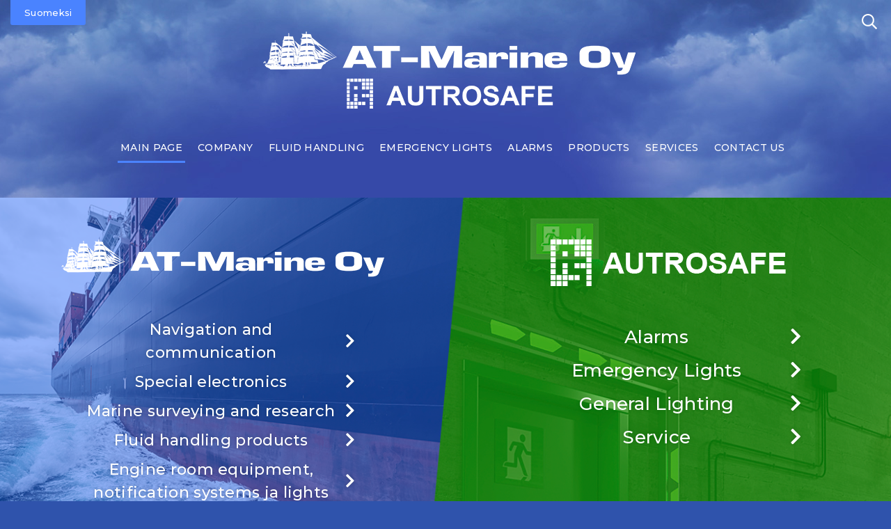

--- FILE ---
content_type: text/html; charset=UTF-8
request_url: https://www.atmarine.fi/en/
body_size: 8140
content:
<!DOCTYPE html>
<!--[if IE 7]>
<html class="ie ie7" lang="en-US">
<![endif]-->
<!--[if IE 8]>
<html class="ie ie8" lang="en-US">
<![endif]-->
<!--[if !(IE 7) | !(IE 8)  ]><!-->
<html lang="en-US">
<!--<![endif]-->
<head>


	<meta charset="UTF-8">
	<meta name="viewport" content="width=device-width">
	<title>AT-Marine Oy, Autrosafe</title>

	<!--- FACEBOOK -->
	<meta property="og:title" content="AT-Marine Oy, Autrosafe">
	<meta property="og:locale" content="fi_FI">
	<meta property="og:url" content="http://www.atmarine.fi/en/">
	<meta property="og:description" content="">
	<!-- ADD FEATURED IMAGE HERE -->
		<meta property="og:image" content="https://www.atmarine.fi/wp-content/themes/atmarine_2019/img/facebook_share.jpg">

	<link rel="shortcut icon" href="https://www.atmarine.fi/wp-content/themes/atmarine_2019/img/favicon.ico" />

	<link rel="apple-touch-icon" sizes="180x180" href="https://www.atmarine.fi/wp-content/themes/atmarine_2019/img/apple-touch-icon.png">
	<link rel="icon" type="image/png" sizes="32x32" href="https://www.atmarine.fi/wp-content/themes/atmarine_2019/img/favicon-32x32.png">
	<link rel="icon" type="image/png" sizes="16x16" href="https://www.atmarine.fi/wp-content/themes/atmarine_2019/img/favicon-16x16.png">
	<link rel="manifest" href="https://www.atmarine.fi/wp-content/themes/atmarine_2019/img/site.webmanifest">
	<link rel="mask-icon" href="https://www.atmarine.fi/wp-content/themes/atmarine_2019/img/safari-pinned-tab.svg" color="#5bbad5">
	<meta name="msapplication-TileColor" content="#da532c">
	<meta name="theme-color" content="#ffffff">

	<!-- STYLES -->
	<link rel="stylesheet" href="https://cdnjs.cloudflare.com/ajax/libs/normalize/8.0.1/normalize.css" integrity="sha256-WAgYcAck1C1/zEl5sBl5cfyhxtLgKGdpI3oKyJffVRI=" crossorigin="anonymous" />
	<link href="https://fonts.googleapis.com/css?family=Roboto:400,500,700" rel="stylesheet">
	<link href="https://fonts.googleapis.com/css?family=Montserrat:500,600,700" rel="stylesheet">
	<link href="https://fonts.googleapis.com/css?family=Roboto+Condensed:400,700" rel="stylesheet">

	<link rel="stylesheet" href="https://cdnjs.cloudflare.com/ajax/libs/foundation/6.5.1/css/foundation.min.css" integrity="sha256-1mcRjtAxlSjp6XJBgrBeeCORfBp/ppyX4tsvpQVCcpA=" crossorigin="anonymous" />

	<link rel="stylesheet" href="https://www.atmarine.fi/wp-content/themes/atmarine_2019/css/main.css?v=4" type='text/css' media='all'/>
	<link rel="stylesheet" href="https://www.atmarine.fi/wp-content/themes/atmarine_2019/css/footer.css?v=1" type='text/css' media='all'/>
	<link rel="stylesheet" href="https://www.atmarine.fi/wp-content/themes/atmarine_2019/css/navi.css?v=2" type='text/css' media='all'/>
	<link rel="stylesheet" href="https://www.atmarine.fi/wp-content/themes/atmarine_2019/css/search.css?v=1" type='text/css' media='all'/>
	<link rel="stylesheet" href="https://www.atmarine.fi/wp-content/themes/atmarine_2019/css/category.css?v=1" type='text/css' media='all'/>
	<link rel="stylesheet" href="https://www.atmarine.fi/wp-content/themes/atmarine_2019/css/product_boxes.css?v=1" type='text/css' media='all'/>
	<link rel="stylesheet" href="https://www.atmarine.fi/wp-content/themes/atmarine_2019/css/frontpage.css?v=1" type='text/css' media='all'/>
	<link rel="stylesheet" href="https://www.atmarine.fi/wp-content/themes/atmarine_2019/css/news.css?v=1" type='text/css' media='all'/>


	<!-- SCRIPTS -->
	<!-- <script src="https://cdnjs.cloudflare.com/ajax/libs/foundation/6.5.1/js/foundation.min.js" integrity="sha256-WUKHnLrIrx8dew//IpSEmPN/NT3DGAEmIePQYIEJLLs=" crossorigin="anonymous"></script> -->
	<script src="https://cdnjs.cloudflare.com/ajax/libs/gsap/2.0.2/TweenMax.min.js"></script>
	<link rel="stylesheet" href="https://use.fontawesome.com/releases/v5.6.3/css/all.css" integrity="sha384-UHRtZLI+pbxtHCWp1t77Bi1L4ZtiqrqD80Kn4Z8NTSRyMA2Fd33n5dQ8lWUE00s/" crossorigin="anonymous">

	<script defer src="https://www.atmarine.fi/wp-content/themes/atmarine_2019/js/vendor/lazyload.min.js"></script>
	<script defer src="https://www.atmarine.fi/wp-content/themes/atmarine_2019/js/vendor/fontawesome.min.js"></script>
	<script defer src="https://www.atmarine.fi/wp-content/themes/atmarine_2019/js/vendor/fa-regular.min.js"></script>
	<script defer src="https://www.atmarine.fi/wp-content/themes/atmarine_2019/js/main.js?v=2"></script>

	<script>
		var main_cat = "autrosafe";
	</script>
	<!-- SANOMA AD CAMPAIGN -->
	<!-- <script type="text/javascript" src="https://cts.sanoma.fi/service/js/routa-fi/atmarineoy/"></script> -->

	<!--[if lt IE 9]>
	<script src="https://www.atmarine.fi/wp-content/themes/atmarine_2019/js/html5.js"></script>
	<![endif]-->

	<!-- Global site tag (gtag.js) - Google Analytics -->
	<!-- <script async src="https://www.googletagmanager.com/gtag/js?id=UA-16992093-1"></script>
	<script>
	  window.dataLayer = window.dataLayer || [];
	  function gtag(){dataLayer.push(arguments);}
	  gtag('js', new Date());

	  gtag('config', 'UA-16992093-1');
	</script> -->

	<!-- Google Tag Manager -->
<!-- <script>(function(w,d,s,l,i){w[l]=w[l]||[];w[l].push({'gtm.start':
new Date().getTime(),event:'gtm.js'});var f=d.getElementsByTagName(s)[0],
j=d.createElement(s),dl=l!='dataLayer'?'&l='+l:'';j.async=true;j.src=
'https://www.googletagmanager.com/gtm.js?id='+i+dl;f.parentNode.insertBefore(j,f);
})(window,document,'script','dataLayer','GTM-PCVNJ2P');</script> -->
<!-- End Google Tag Manager -->
<!-- Siirretty Cookie complianceen -->

	<meta name='robots' content='max-image-preview:large' />
<link rel='dns-prefetch' href='//cdnjs.cloudflare.com' />
<link rel='dns-prefetch' href='//s.w.org' />
<link rel="alternate" type="application/rss+xml" title="AT-Marine Oy, Autrosafe &raquo; Welcome Comments Feed" href="https://www.atmarine.fi/en/home/feed/" />
<script type="text/javascript">
window._wpemojiSettings = {"baseUrl":"https:\/\/s.w.org\/images\/core\/emoji\/13.1.0\/72x72\/","ext":".png","svgUrl":"https:\/\/s.w.org\/images\/core\/emoji\/13.1.0\/svg\/","svgExt":".svg","source":{"concatemoji":"https:\/\/www.atmarine.fi\/wp-includes\/js\/wp-emoji-release.min.js?ver=5.9.12"}};
/*! This file is auto-generated */
!function(e,a,t){var n,r,o,i=a.createElement("canvas"),p=i.getContext&&i.getContext("2d");function s(e,t){var a=String.fromCharCode;p.clearRect(0,0,i.width,i.height),p.fillText(a.apply(this,e),0,0);e=i.toDataURL();return p.clearRect(0,0,i.width,i.height),p.fillText(a.apply(this,t),0,0),e===i.toDataURL()}function c(e){var t=a.createElement("script");t.src=e,t.defer=t.type="text/javascript",a.getElementsByTagName("head")[0].appendChild(t)}for(o=Array("flag","emoji"),t.supports={everything:!0,everythingExceptFlag:!0},r=0;r<o.length;r++)t.supports[o[r]]=function(e){if(!p||!p.fillText)return!1;switch(p.textBaseline="top",p.font="600 32px Arial",e){case"flag":return s([127987,65039,8205,9895,65039],[127987,65039,8203,9895,65039])?!1:!s([55356,56826,55356,56819],[55356,56826,8203,55356,56819])&&!s([55356,57332,56128,56423,56128,56418,56128,56421,56128,56430,56128,56423,56128,56447],[55356,57332,8203,56128,56423,8203,56128,56418,8203,56128,56421,8203,56128,56430,8203,56128,56423,8203,56128,56447]);case"emoji":return!s([10084,65039,8205,55357,56613],[10084,65039,8203,55357,56613])}return!1}(o[r]),t.supports.everything=t.supports.everything&&t.supports[o[r]],"flag"!==o[r]&&(t.supports.everythingExceptFlag=t.supports.everythingExceptFlag&&t.supports[o[r]]);t.supports.everythingExceptFlag=t.supports.everythingExceptFlag&&!t.supports.flag,t.DOMReady=!1,t.readyCallback=function(){t.DOMReady=!0},t.supports.everything||(n=function(){t.readyCallback()},a.addEventListener?(a.addEventListener("DOMContentLoaded",n,!1),e.addEventListener("load",n,!1)):(e.attachEvent("onload",n),a.attachEvent("onreadystatechange",function(){"complete"===a.readyState&&t.readyCallback()})),(n=t.source||{}).concatemoji?c(n.concatemoji):n.wpemoji&&n.twemoji&&(c(n.twemoji),c(n.wpemoji)))}(window,document,window._wpemojiSettings);
</script>
<style type="text/css">
img.wp-smiley,
img.emoji {
	display: inline !important;
	border: none !important;
	box-shadow: none !important;
	height: 1em !important;
	width: 1em !important;
	margin: 0 0.07em !important;
	vertical-align: -0.1em !important;
	background: none !important;
	padding: 0 !important;
}
</style>
	<link rel='stylesheet' id='wp-block-library-css'  href='https://www.atmarine.fi/wp-includes/css/dist/block-library/style.min.css?ver=5.9.12' type='text/css' media='all' />
<style id='global-styles-inline-css' type='text/css'>
body{--wp--preset--color--black: #000000;--wp--preset--color--cyan-bluish-gray: #abb8c3;--wp--preset--color--white: #ffffff;--wp--preset--color--pale-pink: #f78da7;--wp--preset--color--vivid-red: #cf2e2e;--wp--preset--color--luminous-vivid-orange: #ff6900;--wp--preset--color--luminous-vivid-amber: #fcb900;--wp--preset--color--light-green-cyan: #7bdcb5;--wp--preset--color--vivid-green-cyan: #00d084;--wp--preset--color--pale-cyan-blue: #8ed1fc;--wp--preset--color--vivid-cyan-blue: #0693e3;--wp--preset--color--vivid-purple: #9b51e0;--wp--preset--gradient--vivid-cyan-blue-to-vivid-purple: linear-gradient(135deg,rgba(6,147,227,1) 0%,rgb(155,81,224) 100%);--wp--preset--gradient--light-green-cyan-to-vivid-green-cyan: linear-gradient(135deg,rgb(122,220,180) 0%,rgb(0,208,130) 100%);--wp--preset--gradient--luminous-vivid-amber-to-luminous-vivid-orange: linear-gradient(135deg,rgba(252,185,0,1) 0%,rgba(255,105,0,1) 100%);--wp--preset--gradient--luminous-vivid-orange-to-vivid-red: linear-gradient(135deg,rgba(255,105,0,1) 0%,rgb(207,46,46) 100%);--wp--preset--gradient--very-light-gray-to-cyan-bluish-gray: linear-gradient(135deg,rgb(238,238,238) 0%,rgb(169,184,195) 100%);--wp--preset--gradient--cool-to-warm-spectrum: linear-gradient(135deg,rgb(74,234,220) 0%,rgb(151,120,209) 20%,rgb(207,42,186) 40%,rgb(238,44,130) 60%,rgb(251,105,98) 80%,rgb(254,248,76) 100%);--wp--preset--gradient--blush-light-purple: linear-gradient(135deg,rgb(255,206,236) 0%,rgb(152,150,240) 100%);--wp--preset--gradient--blush-bordeaux: linear-gradient(135deg,rgb(254,205,165) 0%,rgb(254,45,45) 50%,rgb(107,0,62) 100%);--wp--preset--gradient--luminous-dusk: linear-gradient(135deg,rgb(255,203,112) 0%,rgb(199,81,192) 50%,rgb(65,88,208) 100%);--wp--preset--gradient--pale-ocean: linear-gradient(135deg,rgb(255,245,203) 0%,rgb(182,227,212) 50%,rgb(51,167,181) 100%);--wp--preset--gradient--electric-grass: linear-gradient(135deg,rgb(202,248,128) 0%,rgb(113,206,126) 100%);--wp--preset--gradient--midnight: linear-gradient(135deg,rgb(2,3,129) 0%,rgb(40,116,252) 100%);--wp--preset--duotone--dark-grayscale: url('#wp-duotone-dark-grayscale');--wp--preset--duotone--grayscale: url('#wp-duotone-grayscale');--wp--preset--duotone--purple-yellow: url('#wp-duotone-purple-yellow');--wp--preset--duotone--blue-red: url('#wp-duotone-blue-red');--wp--preset--duotone--midnight: url('#wp-duotone-midnight');--wp--preset--duotone--magenta-yellow: url('#wp-duotone-magenta-yellow');--wp--preset--duotone--purple-green: url('#wp-duotone-purple-green');--wp--preset--duotone--blue-orange: url('#wp-duotone-blue-orange');--wp--preset--font-size--small: 13px;--wp--preset--font-size--medium: 20px;--wp--preset--font-size--large: 36px;--wp--preset--font-size--x-large: 42px;}.has-black-color{color: var(--wp--preset--color--black) !important;}.has-cyan-bluish-gray-color{color: var(--wp--preset--color--cyan-bluish-gray) !important;}.has-white-color{color: var(--wp--preset--color--white) !important;}.has-pale-pink-color{color: var(--wp--preset--color--pale-pink) !important;}.has-vivid-red-color{color: var(--wp--preset--color--vivid-red) !important;}.has-luminous-vivid-orange-color{color: var(--wp--preset--color--luminous-vivid-orange) !important;}.has-luminous-vivid-amber-color{color: var(--wp--preset--color--luminous-vivid-amber) !important;}.has-light-green-cyan-color{color: var(--wp--preset--color--light-green-cyan) !important;}.has-vivid-green-cyan-color{color: var(--wp--preset--color--vivid-green-cyan) !important;}.has-pale-cyan-blue-color{color: var(--wp--preset--color--pale-cyan-blue) !important;}.has-vivid-cyan-blue-color{color: var(--wp--preset--color--vivid-cyan-blue) !important;}.has-vivid-purple-color{color: var(--wp--preset--color--vivid-purple) !important;}.has-black-background-color{background-color: var(--wp--preset--color--black) !important;}.has-cyan-bluish-gray-background-color{background-color: var(--wp--preset--color--cyan-bluish-gray) !important;}.has-white-background-color{background-color: var(--wp--preset--color--white) !important;}.has-pale-pink-background-color{background-color: var(--wp--preset--color--pale-pink) !important;}.has-vivid-red-background-color{background-color: var(--wp--preset--color--vivid-red) !important;}.has-luminous-vivid-orange-background-color{background-color: var(--wp--preset--color--luminous-vivid-orange) !important;}.has-luminous-vivid-amber-background-color{background-color: var(--wp--preset--color--luminous-vivid-amber) !important;}.has-light-green-cyan-background-color{background-color: var(--wp--preset--color--light-green-cyan) !important;}.has-vivid-green-cyan-background-color{background-color: var(--wp--preset--color--vivid-green-cyan) !important;}.has-pale-cyan-blue-background-color{background-color: var(--wp--preset--color--pale-cyan-blue) !important;}.has-vivid-cyan-blue-background-color{background-color: var(--wp--preset--color--vivid-cyan-blue) !important;}.has-vivid-purple-background-color{background-color: var(--wp--preset--color--vivid-purple) !important;}.has-black-border-color{border-color: var(--wp--preset--color--black) !important;}.has-cyan-bluish-gray-border-color{border-color: var(--wp--preset--color--cyan-bluish-gray) !important;}.has-white-border-color{border-color: var(--wp--preset--color--white) !important;}.has-pale-pink-border-color{border-color: var(--wp--preset--color--pale-pink) !important;}.has-vivid-red-border-color{border-color: var(--wp--preset--color--vivid-red) !important;}.has-luminous-vivid-orange-border-color{border-color: var(--wp--preset--color--luminous-vivid-orange) !important;}.has-luminous-vivid-amber-border-color{border-color: var(--wp--preset--color--luminous-vivid-amber) !important;}.has-light-green-cyan-border-color{border-color: var(--wp--preset--color--light-green-cyan) !important;}.has-vivid-green-cyan-border-color{border-color: var(--wp--preset--color--vivid-green-cyan) !important;}.has-pale-cyan-blue-border-color{border-color: var(--wp--preset--color--pale-cyan-blue) !important;}.has-vivid-cyan-blue-border-color{border-color: var(--wp--preset--color--vivid-cyan-blue) !important;}.has-vivid-purple-border-color{border-color: var(--wp--preset--color--vivid-purple) !important;}.has-vivid-cyan-blue-to-vivid-purple-gradient-background{background: var(--wp--preset--gradient--vivid-cyan-blue-to-vivid-purple) !important;}.has-light-green-cyan-to-vivid-green-cyan-gradient-background{background: var(--wp--preset--gradient--light-green-cyan-to-vivid-green-cyan) !important;}.has-luminous-vivid-amber-to-luminous-vivid-orange-gradient-background{background: var(--wp--preset--gradient--luminous-vivid-amber-to-luminous-vivid-orange) !important;}.has-luminous-vivid-orange-to-vivid-red-gradient-background{background: var(--wp--preset--gradient--luminous-vivid-orange-to-vivid-red) !important;}.has-very-light-gray-to-cyan-bluish-gray-gradient-background{background: var(--wp--preset--gradient--very-light-gray-to-cyan-bluish-gray) !important;}.has-cool-to-warm-spectrum-gradient-background{background: var(--wp--preset--gradient--cool-to-warm-spectrum) !important;}.has-blush-light-purple-gradient-background{background: var(--wp--preset--gradient--blush-light-purple) !important;}.has-blush-bordeaux-gradient-background{background: var(--wp--preset--gradient--blush-bordeaux) !important;}.has-luminous-dusk-gradient-background{background: var(--wp--preset--gradient--luminous-dusk) !important;}.has-pale-ocean-gradient-background{background: var(--wp--preset--gradient--pale-ocean) !important;}.has-electric-grass-gradient-background{background: var(--wp--preset--gradient--electric-grass) !important;}.has-midnight-gradient-background{background: var(--wp--preset--gradient--midnight) !important;}.has-small-font-size{font-size: var(--wp--preset--font-size--small) !important;}.has-medium-font-size{font-size: var(--wp--preset--font-size--medium) !important;}.has-large-font-size{font-size: var(--wp--preset--font-size--large) !important;}.has-x-large-font-size{font-size: var(--wp--preset--font-size--x-large) !important;}
</style>
<script type='text/javascript' src='https://www.atmarine.fi/wp-includes/js/jquery/jquery.min.js?ver=3.6.0' id='jquery-core-js'></script>
<script type='text/javascript' src='https://www.atmarine.fi/wp-includes/js/jquery/jquery-migrate.min.js?ver=3.3.2' id='jquery-migrate-js'></script>
<link rel="https://api.w.org/" href="https://www.atmarine.fi/wp-json/" /><link rel="alternate" type="application/json" href="https://www.atmarine.fi/wp-json/wp/v2/pages/81" /><link rel="EditURI" type="application/rsd+xml" title="RSD" href="https://www.atmarine.fi/xmlrpc.php?rsd" />
<link rel="wlwmanifest" type="application/wlwmanifest+xml" href="https://www.atmarine.fi/wp-includes/wlwmanifest.xml" /> 
<link rel="canonical" href="https://www.atmarine.fi/en/" />
<link rel='shortlink' href='https://www.atmarine.fi/' />
<link rel="alternate" type="application/json+oembed" href="https://www.atmarine.fi/wp-json/oembed/1.0/embed?url=https%3A%2F%2Fwww.atmarine.fi%2Fen%2F" />
<link rel="alternate" type="text/xml+oembed" href="https://www.atmarine.fi/wp-json/oembed/1.0/embed?url=https%3A%2F%2Fwww.atmarine.fi%2Fen%2F&#038;format=xml" />
<link rel="alternate" href="https://www.atmarine.fi/" hreflang="fi" />
<link rel="alternate" href="https://www.atmarine.fi/se/" hreflang="sv" />
<link rel="alternate" href="https://www.atmarine.fi/en/" hreflang="en" />
</head>

<body class="home page-template page-template-frontpage page-template-frontpage-php page page-id-81 en main-cat-autrosafe">
<!-- Google Tag Manager (noscript) -->
<noscript><iframe src="https://www.googletagmanager.com/ns.html?id=GTM-PCVNJ2P"
height="0" width="0" style="display:none;visibility:hidden"></iframe></noscript>
<!-- End Google Tag Manager (noscript) -->
	<header class="text-center" style='background-image:url(https://www.atmarine.fi/wp-content/themes/atmarine_2019/img/header_background.jpg)'>

	<!-- MOBILE -->
	<div class="off-canvas position-left" id="offCanvas" data-off-canvas>

		<nav id="mobile-nav">
			<div class="menu-main-navigation-en-container"><ul id="menu-main-navigation-en" class="nav-menu-mobile"><li id="menu-item-107" class="menu-item menu-item-type-post_type menu-item-object-page menu-item-home current-menu-item page_item page-item-81 current_page_item menu-item-107 menu-item- menu-item-type-page"><a href="https://www.atmarine.fi/en/" aria-current="page">MAIN PAGE</a></li>
<li id="menu-item-105" class="menu-item menu-item-type-post_type menu-item-object-page menu-item-105 menu-item- menu-item-type-page"><a href="https://www.atmarine.fi/en/company/">Company</a></li>
<li id="menu-item-3448" class="menu-item menu-item-type-taxonomy menu-item-object-product_category menu-item-3448 menu-item- menu-item-type-product_category"><a href="https://www.atmarine.fi/en/product_category/fluid-handling-products/">Fluid handling</a></li>
<li id="menu-item-3449" class="menu-item menu-item-type-taxonomy menu-item-object-product_category menu-item-3449 menu-item- menu-item-type-product_category"><a href="https://www.atmarine.fi/en/product_category/emergency-lights/">Emergency Lights</a></li>
<li id="menu-item-3450" class="menu-item menu-item-type-taxonomy menu-item-object-product_category menu-item-3450 menu-item- menu-item-type-product_category"><a href="https://www.atmarine.fi/en/product_category/alarms/">Alarms</a></li>
<li id="menu-item-190" class="menu-item menu-item-type-post_type menu-item-object-page menu-item-190 menu-item- menu-item-type-page"><a href="https://www.atmarine.fi/en/all-products/">Products</a></li>
<li id="menu-item-110" class="menu-item menu-item-type-post_type menu-item-object-page menu-item-110 menu-item- menu-item-type-page"><a href="https://www.atmarine.fi/en/services/">Services</a></li>
<li id="menu-item-106" class="menu-item menu-item-type-post_type menu-item-object-page menu-item-106 menu-item- menu-item-type-page"><a href="https://www.atmarine.fi/en/contact-us/">Contact Us</a></li>
</ul></div>		</nav>

		<div id='mobile-search' class='clearfix text-left'><form role="search" method="get" id="searchform" action="https://www.atmarine.fi/en/">
		<input type="search" id='s' value="" name="s" title="Search for:" class='hidden' >
		<button type="submit" id="searchsubmit" value=""><i class="far fa-search x"></i></button>
</form>
</div>
	</div>

	<div id="hamburger" class="hide-for-large" data-toggle="offCanvas"><i class="fas fa-bars"></i></div>

	<!--------------------------------->
	<!-- BROWSER -->
	<!-- Language -->
	<!--------------------------------->
	<!-- en-->	<ul id='language' class='text-center' style=''>	<li class="lang-item lang-item-2 lang-item-fi lang-item-first"><a lang="fi" hreflang="fi" href="https://www.atmarine.fi/">Suomi</a></li>
	<li class="lang-item lang-item-3 lang-item-se"><a lang="sv-SE" hreflang="sv-SE" href="https://www.atmarine.fi/se/">Svenska</a></li>
	<li class="lang-item lang-item-6 lang-item-en current-lang"><a lang="en-US" hreflang="en-US" href="https://www.atmarine.fi/en/">English</a></li>
</ul>
	 <script>
	 	jQuery(".lang-item-en a").html("In English")
	 	jQuery(".lang-item-fi a").html("Suomeksi")
	</script>

	<!-- LOGO -->
	<img src='https://www.atmarine.fi/wp-content/themes/atmarine_2019/img/logo.png' id='logo' />

	<!-- Search -->
	<div class='show-for-large' id='browser-search' >
		<form role="search" method="get" id="searchform" action="https://www.atmarine.fi/en/">
		<input type="search" id='s' value="" name="s" title="Search for:" class='hidden' >
		<button type="submit" id="searchsubmit" value=""><i class="far fa-search x"></i></button>
</form>
	</div>

	<!-- Navigation -->
	<nav class='text-center show-for-large'>
			<div class="menu-main-navigation-en-container"><ul id="menu-main-navigation-en-1" class="nav-menu"><li class="menu-item menu-item-type-post_type menu-item-object-page menu-item-home current-menu-item page_item page-item-81 current_page_item menu-item-107 menu-item- menu-item-type-page"><a href="https://www.atmarine.fi/en/" aria-current="page">MAIN PAGE</a></li>
<li class="menu-item menu-item-type-post_type menu-item-object-page menu-item-105 menu-item- menu-item-type-page"><a href="https://www.atmarine.fi/en/company/">Company</a></li>
<li class="menu-item menu-item-type-taxonomy menu-item-object-product_category menu-item-3448 menu-item- menu-item-type-product_category"><a href="https://www.atmarine.fi/en/product_category/fluid-handling-products/">Fluid handling</a></li>
<li class="menu-item menu-item-type-taxonomy menu-item-object-product_category menu-item-3449 menu-item- menu-item-type-product_category"><a href="https://www.atmarine.fi/en/product_category/emergency-lights/">Emergency Lights</a></li>
<li class="menu-item menu-item-type-taxonomy menu-item-object-product_category menu-item-3450 menu-item- menu-item-type-product_category"><a href="https://www.atmarine.fi/en/product_category/alarms/">Alarms</a></li>
<li class="menu-item menu-item-type-post_type menu-item-object-page menu-item-190 menu-item- menu-item-type-page"><a href="https://www.atmarine.fi/en/all-products/">Products</a></li>
<li class="menu-item menu-item-type-post_type menu-item-object-page menu-item-110 menu-item- menu-item-type-page"><a href="https://www.atmarine.fi/en/services/">Services</a></li>
<li class="menu-item menu-item-type-post_type menu-item-object-page menu-item-106 menu-item- menu-item-type-page"><a href="https://www.atmarine.fi/en/contact-us/">Contact Us</a></li>
</ul></div>	</nav>

</header>

<div class='grid-container fluid full'>
		<div class='grid-x ' id='frontpage-selector'  style='background-image:url(https://www.atmarine.fi/wp-content/themes/atmarine_2019/img/selector_tausta.png)'>
			<div class="cell medium-6 atmarine selector-block text-center">
				<a href='https://www.atmarine.fi/marine-products'><img src='https://www.atmarine.fi/wp-content/themes/atmarine_2019/img/at_logo.png'></a>				<div class='links'>
				<div class='cell grid-x navigation-and-communication'>
								<div class='cell small-11 text-center'><a href='https://www.atmarine.fi/en/product_category/navigation-and-communication/'>Navigation and communication</a></div>
								<div class='cell small-1 arrow-cell'><a href='https://www.atmarine.fi/en/product_category/navigation-and-communication/'><i class='fas fa-chevron-right'></i></a></div>
							</div>
						<div class='cell grid-x special-electronics'>
								<div class='cell small-11 text-center'><a href='https://www.atmarine.fi/en/product_category/special-electronics/'>Special electronics</a></div>
								<div class='cell small-1 arrow-cell'><a href='https://www.atmarine.fi/en/product_category/special-electronics/'><i class='fas fa-chevron-right'></i></a></div>
							</div>
						<div class='cell grid-x marine-surveying-and-research'>
								<div class='cell small-11 text-center'><a href='https://www.atmarine.fi/en/product_category/marine-surveying-and-research/'>Marine surveying and research</a></div>
								<div class='cell small-1 arrow-cell'><a href='https://www.atmarine.fi/en/product_category/marine-surveying-and-research/'><i class='fas fa-chevron-right'></i></a></div>
							</div>
						<div class='cell grid-x marine-surveying-and-research'>
									<div class='cell small-11 text-center'><a href='/product_category/nesteiden-kasittely/'>Fluid handling products</a></div>
									<div class='cell small-1  arrow-cell'><a href='/product_category/liquids-processing/'><i class='fas fa-chevron-right'></i></a></div>
								</div>
							<div class='cell grid-x marine'>
								<div class='cell small-11 text-center'><a href='https://www.atmarine.fi/en/product_category/marine/'>Engine room equipment, notification systems ja lights</a></div>
								<div class='cell small-1 arrow-cell'><a href='https://www.atmarine.fi/en/product_category/marine/'><i class='fas fa-chevron-right'></i></a></div>
							</div>
						<div class='cell grid-x'>
							<div class='cell small-11 text-center'><a href='services/maintenance-services'>Service</a></div>
							<div class='cell small-1 arrow-cell'><a href='huoltopalvelut'><i class='fas fa-chevron-right'></i></a></div>
						</div>
								 </div>
			</div>
			<div class="cell medium-6 autrosafe selector-block text-center">
					<a href='https://www.atmarine.fi/en/autrosafe-en'><img src='https://www.atmarine.fi/wp-content/themes/atmarine_2019/img/autrosafe_logo.png'></a>
				<div class='links grid-y'>
				<div class='cell grid-x'>
								<div class='cell small-11 text-center'><a href='https://www.atmarine.fi/en/product_category/alarms/'>Alarms</a></div>
								<div class='cell small-1 arrow-cell'><a href='https://www.atmarine.fi/en/product_category/alarms/'><i class='fas fa-chevron-right'></i></a></div>
							</div>
						<div class='cell grid-x'>
								<div class='cell small-11 text-center'><a href='https://www.atmarine.fi/en/product_category/emergency-lights/'>Emergency Lights</a></div>
								<div class='cell small-1 arrow-cell'><a href='https://www.atmarine.fi/en/product_category/emergency-lights/'><i class='fas fa-chevron-right'></i></a></div>
							</div>
						<div class='cell grid-x'>
								<div class='cell small-11 text-center'><a href='https://www.atmarine.fi/en/product_category/general-lighting/'>General Lighting</a></div>
								<div class='cell small-1 arrow-cell'><a href='https://www.atmarine.fi/en/product_category/general-lighting/'><i class='fas fa-chevron-right'></i></a></div>
							</div>
						<div class='cell grid-x'>
							<div class='cell small-11 text-center'><a href='services/maintenance-services'>Service</a></div>
							<div class='cell small-1  arrow-cell'><a href='huoltopalvelut'><i class='fas fa-chevron-right'></i></a></div>
						</div>
								 </div>
			</div>
		</div>
</div><!-- #content -->

<div class='full-row'>
		<div class='grid-container'>
							<div class='grid-y ' id='frontpage-text-content' class='text-center'>
						<div class='cell text-center'><h1>Welcome</h1></div>
						<div class='cell text-left medium-text-center'><p><strong>AT-Marine Oy</strong> import and export ship technology, industrial and special electronic devices and systems. Our services: sales, engineering, installation, maintenance and maintenance agreements.</p>
<p><strong>Autrosafe, AT-Marine Oy:</strong> Safety lights and cabinets, Audible and visual signaling, General and explosion proof lighting. We manufacture and configure distribution boards and cabinets tailored for each customer.</p>
</div>
						<!-- <div class='cell text-center'><img src="https://www.atmarine.fi/wp-content/themes/atmarine_2019/img/tuotteet_dummy.png"></div> -->

							<div class='grid-x grid-padding-x frontpage-products-container'><div class='cell large-2 small-4 '><a href='https://www.atmarine.fi/products/led-kansi-ja-keulavalot-luminell/'><img src='https://www.atmarine.fi/wp-content/uploads/2017/03/RLX-D-150x150.png'></a></div><div class='cell large-2 small-4 '><a href='https://www.atmarine.fi/products/autronica/'><img src='https://www.atmarine.fi/wp-content/uploads/2015/01/Autrosafe-150x150.jpg'></a></div><div class='cell large-2 small-4 '><a href='https://www.atmarine.fi/products/as-infinity-ii/'><img src='https://www.atmarine.fi/wp-content/uploads/2019/07/Infinity-pääkuva-150x150.jpg'></a></div><div class='cell large-2 small-4 show-for-medium'><a href='https://www.atmarine.fi/products/honeywell-enraf/'><img src='https://www.atmarine.fi/wp-content/uploads/2019/03/honeywell.jpg'></a></div><div class='cell large-2 small-4 show-for-medium'><a href='https://www.atmarine.fi/products/raytheon-anschutz/'><img src='https://www.atmarine.fi/wp-content/uploads/2019/03/anschuetz-logo-1-150x113.png'></a></div><div class='cell large-2 small-4 show-for-medium'><a href='https://www.atmarine.fi/products/kanon/'><img src='https://www.atmarine.fi/wp-content/uploads/2019/03/kanon-150x62.jpg'></a></div></div>				</div>
							</div>
</div>

<div class='full-row row-margin-top'>
	<div class='grid-container'>
			<div class='grid-x grid-padding-x grid-margin-x' id='frontpage-news'>
				
							<div class='frontpage cell medium-3 text-center news-item'>
								
								<a href='https://www.atmarine.fi/en/dnv-product-approval-all-remote-controlled-luminell-searchlights/'><img width="300" height="298" src="https://www.atmarine.fi/wp-content/uploads/2016/04/SL2-1-300x298.png" class="attachment-medium size-medium wp-post-image" alt="" loading="lazy" srcset="https://www.atmarine.fi/wp-content/uploads/2016/04/SL2-1-300x298.png 300w, https://www.atmarine.fi/wp-content/uploads/2016/04/SL2-1-150x150.png 150w, https://www.atmarine.fi/wp-content/uploads/2016/04/SL2-1-60x60.png 60w, https://www.atmarine.fi/wp-content/uploads/2016/04/SL2-1-80x80.png 80w, https://www.atmarine.fi/wp-content/uploads/2016/04/SL2-1-180x180.png 180w, https://www.atmarine.fi/wp-content/uploads/2016/04/SL2-1.png 338w" sizes="(max-width: 300px) 100vw, 300px" /></a>
								<a href='https://www.atmarine.fi/en/dnv-product-approval-all-remote-controlled-luminell-searchlights/'><h1>DNV Product Approval  - All remote controlled Luminell Searchlights</h1></a>
							</div>
							<div class='cell large-12 text-center'><a id='frontpage-more-news' href='en/news/'>Show more <i class='fas fa-chevron-right'></i></a> </div>
			</div>
	</div>
</div>

<div class='full-row row-margin-top'>
	<div class='grid-container'>
			<div class='grid-y ' id='frontpage-principals'>
				<div class='cell'><img src="https://www.atmarine.fi/wp-content/themes/atmarine_2019/img/paamiehet_dummy.png"></div>

				<div style='display:none;' id='frontpage-manufacturer-container' class='grid-x grid-padding-x grid-margin-x grid-margin-y grid-padding-y'><div class='cell shrink'><img src='https://www.atmarine.fi/wp-content/uploads/2013/10/e2s-logo.png'></div><div class='cell shrink'><img src='https://www.atmarine.fi/wp-content/uploads/2013/10/phannenberg_logo.gif'></div><div class='cell shrink '><a href='https://www.wikrolux.fi'><img src='https://www.atmarine.fi/wp-content/uploads/2013/10/wikrolux-logo2-300x155.jpg'></a></div><div class='cell shrink'><img src='https://www.atmarine.fi/wp-content/uploads/2013/10/Luminell-logo.jpg'></div><div class='cell shrink '><a href='https://www.km.kongsberg.com/ks/web/nokbg0237.nsf/AllWeb/AFA3D0473C700E69C1256C4F003DB3C0?OpenDocument'><img src='https://www.atmarine.fi/wp-content/uploads/2016/11/kongsberg169-300x169.jpg'></a></div></div>
			</div>
	</div>
</div>


<footer>
	<div class='grid-container'>
		<div class="grid-x grid-margin-y">

			<div class='cell medium-3'>
				<h1>AT-MARINE OY</h1>
				<p>
					Uranuksenkuja 10<br>
					FI-01480 VANTAA
				</p>
			</div>

			<div class='cell medium-3'>
				<h1>AT-MARINE OY</h1>
				<p>
					Rautatehtaankatu 4<br>
					FI-20200 TURKU
				</p>
			</div>

			<div class='cell medium-3'>
					<h1>Contact Us</h1>
				<p>
					
							<a href='https://www.atmarine.fi/en/contact-us/'><i class='arrow fas fa-chevron-right'></i>AT-marine products</a>
							<a href='https://www.atmarine.fi/en/contact-us/'><i class='arrow fas fa-chevron-right'></i>Autrosafe products</a>
							
				</p>
			</div>

			<div class='cell medium-3 text-center'>
				<img src='https://www.atmarine.fi/wp-content/themes/atmarine_2019/img/luotettava_kumppani.png' />
			</div>

		</div>
	</div>

</footer>
<div id='copyright' class='text-center'>
	© AT-MARINE OY 2021
</div>

<!-- Segment Pixel - Advertiser Pixel - DO NOT MODIFY -->
<!-- <img src="https://secure.adnxs.com/seg?member_id=7458&add_code=atmarineoy&t=2" width="1" height="1" /> -->
<!-- End of Segment Pixel -->

<script>
	/*if( jQuery("form.searchform").prop("action") == "http://ddr.fi/autrosafe/se/fi/"){
		jQuery("form.searchform").prop("action", "http://ddr.fi/autrosafe/se/")
	}
	if( jQuery("form.searchform").prop("action") == "http://ddr.fi/autrosafe/en/fi/"){
		jQuery("form.searchform").prop("action", "http://ddr.fi/autrosafe/en/")
	}
	if( jQuery("form.searchform").prop("action") == "http://ddr.fi/autrosafe/fi/"){
		jQuery("form.searchform").prop("action", "http://ddr.fi/autrosafe/")
	}*/



</script>
<script type="text/javascript">//cts = new Tagging();try { cts.render('trigger'); } catch (err) { cts.log(err); }</script>

<script type='text/javascript' src='https://cdnjs.cloudflare.com/ajax/libs/foundation/6.4.3/js/foundation.min.js?ver=2' id='foundation-js'></script>
<script>
  /*(function(i,s,o,g,r,a,m){i['GoogleAnalyticsObject']=r;i[r]=i[r]||function(){
  (i[r].q=i[r].q||[]).push(arguments)},i[r].l=1*new Date();a=s.createElement(o),
  m=s.getElementsByTagName(o)[0];a.async=1;a.src=g;m.parentNode.insertBefore(a,m)
  })(window,document,'script','//www.google-analytics.com/analytics.js','ga');

  ga('create', 'UA-47716658-1', 'autrosafe.fi');
  ga('send', 'pageview');*/

</script>

<script>
	var cookie_translate = new function(){
		
		var lang = 'en';
		
		if( lang == 'en'){
			try{
				var $ = jQuery
				
				$("#cn-notice-text").html("This website uses cookies in order to improve website performance and offer you relevant marketing according to your visit. <a href='/en/privacy-and-registration-statement/'>Read more</a>")
				$("#cn-accept-cookie").html("Accept Cookies")
				$("#cn-refuse-cookie").html("Refuse Cookies")
				$("#cn-revoke-buttons a").html("Cookies")
			}catch(error){ console.log( error )}
		}else{
			try{
				var $ = jQuery
				var fi_text = $("#cn-notice-text").html()
				var fi_text = fi_text + " <a href='/tietosuoja-ja-rekisteriseloste/'>Lisätietoja evästeistä</a>"
				$("#cn-notice-text").html(fi_text)
			}catch(error){ console.log( error )}
		}
	}
</script>

</body>
</html>


--- FILE ---
content_type: text/css
request_url: https://www.atmarine.fi/wp-content/themes/atmarine_2019/css/main.css?v=4
body_size: 6976
content:
body{
	font-family: Roboto, sans-sans-serif;
	font-size: 16px;
	letter-spacing: 0.3px;
	margin:0px;
	padding:0px;
}
h1{

	font-family: Montserrat;
	font-size: 36px;
	font-weight: 700;
	/*color: #253280;*/
	color: #374490;
	margin-bottom: 30px;
	text-transform: uppercase;
}

.page-template-default h2{
	font-size: 21px;
	margin-bottom: 25px;
	margin-top: 10px;
	font-weight: 700;
}

a, a:hover, a:active, a:visited{
	color: #212c71;
	color: #3f4d9f;
}

header{
		position: relative;
		background-color: #233368;
		padding:45px 10px 35px 20px;
		background-position: center top;
		background-repeat: no-repeat;
}

@media only screen and (min-width: 1600px) {
	header{ background-size: cover; }
}

body.logged-in.admin-bar header{
	margin-top:0px;
}
.main-container{
	padding: 50px
}
/*-------------------------
 Medium
 -----------------------*/
@media only screen and (min-width: 641px) and (max-width: 1023px)  {
	.main-container{
		padding: 20px
	}
}
/*-------------------------
 Small
 -----------------------*/
@media only screen and (max-width: 640px) {
	.main-container{
		padding: 20px;
	}
	h1{
		font-size: 27px;
		overflow-wrap: break-word;
	}
	h1.main{
		margin-top: 35px;
		margin-bottom: 50px;
	}
}

/*-------------------------
 Columns
 -----------------------*/
 body.page #content,  body.archive #content, body.single #content{
	 padding-left:60px;
 }
 @media only screen and (min-width: 641px) and (max-width: 1023px){
	 body.page #content,  body.archive #content, body.single #content{
		 padding-left:20px;
	 }
 }
 @media only screen and (max-width: 640px) {
	 body.page #content,  body.archive #content, body.single #content{
		 padding-left:0px;
	 }
 }

 /*-------------------------
  Selector
  -----------------------*/
body.page-template-frontpage{
		/*background-color: #212c71;*/
		background-color: #2f53ac;
}

.full-row{
	width:100%;
	background-color:white;
}
#frontpage-selector{
	min-height:420px;
	background-repeat: no-repeat;
	background-position: top center;
	background-size: cover;
}
#frontpage-selector .selector-block{
	padding:60px;

}
#frontpage-selector .atmarine{
	/*background-color: #394e9c;*/
}
#frontpage-selector .autrosafe{
	/*background-color: #61a227;*/
}

#frontpage-selector .links{
	margin-top:25px;
	max-width: 400px;
	margin: 45px auto 0px auto;
}
#frontpage-selector .links .arrow-cell{
	display: flex;
    justify-content: center;
    flex-direction: column;
    text-align: center;
}


#frontpage-selector .links a{
	color:white;
	font-family: Montserrat, sans-serif;
	font-size:22px;
	font-weight:500;
	padding-top: 9px;
	display: block;
	text-shadow: 0px 0px 5px rgba(0,0,0,0.2);
}
#frontpage-selector .autrosafe .links a{
font-size:26px;
}


#frontpage-principals, #frontpage-news{
	padding:40px;
}

#section-news-container #frontpage-news{
	padding:0px;
}
#section-news-container h1.main-header{
	font-size: 26px;
    border-top: 1px solid #374490;
    border-bottom: 1px solid #374490;
    padding: 8px;
}

.row-margin-top{
	margin-top: 30px;
}

#frontpage-news .news-item h1{
	font-family: Roboto;
	text-transform: none;
	color:black;
	font-size: 17px;
	font-weight: 500;
}
#frontpage-news .news-item img{
	margin-bottom:10px;
	height: 140px;
	width: auto;
}

#section-news-container{
	margin-bottom: 60px;
}
#section-news-container #frontpage-news .news-item img{
	height: 120px;
}


#frontpage-news #frontpage-more-news{
	cursor: pointer;
	padding: 8px 30px 8px 30px;
	background-color:#424b86;
	color:white;
	display: inline-block;
	border-radius: 2px;
	margin-top:20px;
}
/*-------------------------
 ASIDE
 -----------------------*/
aside ul{
 margin:0px;
 padding:0px;
 list-style: none;
}

aside ul li{
	background-color: #ebeef3;
	margin-top:1px;
}

aside ul li a{
	/*color:#212c71;*/
	color:#3f4d9f;
	font-family:Montserrat, sans-serif;
	font-size:17px;
	padding:15px 15px 13px 20px;
	display:block;
}
aside ul li a:hover{
	background-color: rgba(255,255,255,0.5);
}
aside ul li.current-cat > a, aside ul li.current_page_item > a{
	background-color: white;
}

aside ul.products-list > li{
	background-color: transparent;
}

aside ul.products-list > li > a{
	background-color: #2f53ac;
	color:white;
	text-transform: uppercase;
}



aside ul.products-list > li > ul > li > a{
	font-size:15px;
}



aside .navi.news-item a h1{
	font-size: 16px;
	font-family: roboto;
	text-transform: none;
}
aside .date{
	font-size: 14px;
	font-family: roboto;
	text-transform: none;
	font-weight: 400;
}




h3.widget-title{
	/*background-color:#212c71;*/
	background-color:#2f53ac;
	font-size: 18px;
	color:white;
	text-transform: uppercase;
	font-family: Montserrat, sans-serif;
	color: white;
	padding:20px 20px 18px 20px;
	margin:0px;

}
h3.widget-title a{
	color:white;
}



/*-------------------------
 404
 -----------------------*/
 body.fi .en{
	 display:none !important;
 }
 body.en .fi{
 	display:none !important;
 }

/*-------------------------
 Cookie notice
 -----------------------*/
#cookie-notice{ 
	/*display:none !important; */
	padding: 25px;
    font-size: 17px !important;
}
#cookie-notice.cookie-notice-visible{
	background-color: rgb(245 245 245) !important;
	border-top: 1px solid #e1e1e1;
}
#cn-notice-text{
	font-size: 17px !important;
}

#cookie-notice #cn-notice-buttons .cn-button{
	 padding: 13px 20px;
    font-size: 15px;
    background-color: #2fad4e;
    margin-left: 20px;
}
#cookie-notice #cn-notice-buttons #cn-refuse-cookie{
	background-color: #2f53ad;
}

#cookie-notice.cookie-revoke-visible { 
	width: auto; min-width: auto; left: auto; right: -20px; bottom: -20px; background-color: transparent !important; 
}

#cookie-notice.cookie-revoke-visible .cookie-revoke-container { width: auto; min-width: auto; background-color: transparent  !important; padding: 0px; }
#cookie-notice.cookie-revoke-visible .cookie-revoke-container #cn-revoke-text { display: none; }
#cookie-notice.cookie-revoke-visible .cookie-revoke-container .cn-revoke-cookie { margin: 0px; border-radius: 0px; padding: 12px 16px 12px 14px; background-color: transparent; color: black; text-decoration: underline; }

@media screen and (max-width: 800px) { 
	#cookie-notice.cookie-revoke-visible .cookie-revoke-container .cn-revoke-cookie { 
		padding: 6px 8px 6px 8px; width: 100vw; display: none; 
	} 
}
@media screen and (min-width: 1450px) { #cookie-notice .cookie-notice-container #cn-notice-buttons { margin-left: 10px; } }
@media screen and (max-width: 640px) { #cookie-notice .cookie-notice-container .cn-button { margin-top: 20px; width: 70%; } }
@media screen and (max-width: 1450px) { #cookie-notice .cookie-notice-container .cn-buttons-container { display: block; margin-top: 20px; } }

.gform_wrapper .ginput_container_checkbox ul.gfield_checkbox li input[type='checkbox']{
	width: 20px !important;
    height: 20px;
    margin-bottom: 7px;
    margin-right: 10px;
}
.gform_wrapper .ginput_container_checkbox ul.gfield-checkbox li{
	display: flex;
	align-items: center;
	justify-content: flex-start;
}

--- FILE ---
content_type: text/css
request_url: https://www.atmarine.fi/wp-content/themes/atmarine_2019/css/footer.css?v=1
body_size: 986
content:
/*-------------------------
 FOOTER
 -----------------------*/
footer{
 padding:65px 20px 65px 20px;
 /*background-color: #212c71;*/
 background-color: #2f53ac;
 color: white;
 font-size: 15px;
}
footer h1{
	font-size: 18px;
	margin-bottom:10px;
	font-weight: 600;
	font-family: Montserrat;
	text-transform: uppercase;
	color:white;
}
footer p{
	line-height: 24px;
}

footer a, footer a:hover, footer a:visited, footer a:active{
	color: white;
	font-size: 16px;
	display: block;
	margin-bottom:5px;
	font-weight: 600;
	font-family: Montserrat;
	position: relative;
	margin-left: 20px;
}
footer a .arrow{
	position: absolute;
	z-index: 1;
	left: -18px;
	top: 3px;
	color: #496ef8;
}
#copyright{
	font-size: 15px;
	/*color: #212c71;*/
	color: #3f4d9f;
	padding:20px;
	font-family: Montserrat;
	font-weight: 600;
	text-transform: uppercase;
	background-color: white;
}
@media only screen and (min-width: 641px) {
	footer .grid-margin-y>.cell{
		margin-top: 0px;
		margin-bottom: 0px;
	}
}


--- FILE ---
content_type: text/css
request_url: https://www.atmarine.fi/wp-content/themes/atmarine_2019/css/navi.css?v=2
body_size: 3327
content:
/*-------------------------
 LANGUAGE SWITCHER
 -----------------------*/
 #language{
	 position: absolute;
	 top:0px;
	 left:10px;
	 margin:0px;
 }
 @media only screen and (max-width: 640px)  {
	 #language{
  	 top:15px;
   }
 }

 .lang-item{

		display: inline-block;
		background-color: rgba(73,110,248, 0.35 ); /*#496ef8;*/
		background-color: rgb(74, 131, 255); /*#496ef8;*/

		border-radius: 0px 0px 3px 3px;
		margin:0px 5px 0px 5px;
}
.lang-item.current-lang{
	background-color: rgba(73,110,248, 1 );
}
.lang-item a, .lang-item a:hover, .lang-item a:visited, .lang-item a:active{
	font-size: 13px;
	font-weight: 500;
	font-family: montserrat;
	color:white;
	padding:8px 20px 8px 20px;
	display: block;
}

.lang-item-se{
	display:none;
}

body.fi .lang-item-fi{
	display:none;
}
body.en .lang-item-en{
	display:none;
}
/*-------------------------
 Logo
 -----------------------*/
#logo{
	margin-bottom: 45px;
	max-width: 550px;
}
@media only screen and (max-width: 640px)  {
	#logo{
		width: 95%;
		margin-top: 50px;
		margin-bottom: 35px;
	}
}

/*-------------------------
 Navigation
 -----------------------*/
nav{
	font-size: 14px;
	font-family: montserrat;
	font-weight: 500;
	text-transform: uppercase;
}
nav ul{
	list-style: none;
}
nav li{
	display: inline-block;
	margin-right: 10px;
	margin-bottom:10px;
}
nav a, nav a:hover, nav a:visited, nav a:active{
	color: white;
	padding:20px 4px 10px 4px;

}
nav a:hover, nav .current_page_item a{
	border-bottom: 3px solid #4b83ff;
}
 nav .current_page_item a,
 nav .current_page_ancestor a,
 nav .current-page-ancestor a,
 nav .current-menu-item a,
 nav .current-menu-ancestor a{
	border-bottom: 3px solid #4b83ff;
}

nav li ul{
	display:none;
}


aside li.current-cat-parent > a{
	border-left: 3px solid #4b83ff;
}

 /*-------------------------
  MOBILE
  -----------------------*/
/*-------------------------
 Hamburger
 -----------------------*/
 #hamburger{
	 position: absolute;
	 top:15px;
	 right: 15px;
	 z-index: 10;
	 font-size: 28px;
	 line-height: 25px;
	 color: white;
 }

/*-------------------------
 OFF CANVAS
 -----------------------*/
 #offCanvas{
	 background-color: #212c71;
	 padding: 20px;
 }
 #mobile-search{
	 margin-top:50px;
 }
 #mobile-search #searchform{
	 position: relative;
	 top:auto;
	 right:auto;
 }
 #mobile-search #searchsubmit{
	 float: none;
	 margin-left:15px;
 }

nav#mobile-nav  ul{

	list-style: none;
	margin:0px;
	padding:0px;
}
nav#mobile-nav  ul li{
	display: block;
	width:100%;
	text-align:left;
	margin-right: 10px;
  margin-bottom: 0px;
  margin-top: 0px;
}

nav#mobile-nav ul li a{
	padding:15px 4px 15px 4px;
	font-size:16px;
	color: white;
	width:100%;
	text-align:left;
	display: block;
}

nav#mobile-nav a:hover,
nav#mobile-nav .current_page_item a{
	border-bottom: 0px solid #4b83ff;
	background-color: #4b83ff;
	padding:15px 4px 15px 15px;
}
 nav#mobile-nav .current_page_item a,
 nav#mobile-nav .current_page_ancestor a,
 nav#mobile-nav .current-page-ancestor a,
 nav#mobile-nav .current-menu-item a,
 nav#mobile-nav .current-menu-ancestor a{
	border-bottom: 0px solid #4b83ff;
	background-color: #4b83ff;
	padding:15px 4px 15px 15px;
}

.position-left {
    width: 300px;
		width: 300px;
    -webkit-transform: translateX(-300px);
    -ms-transform: translateX(-300px);
    transform: translateX(-300px);
}


--- FILE ---
content_type: text/css
request_url: https://www.atmarine.fi/wp-content/themes/atmarine_2019/css/search.css?v=1
body_size: 1480
content:
/*-------------------------
 Search
 -----------------------*/
 #searchform .screen-reader-text{
	 display: none;
 }
 #searchform{
	 position: absolute;
	 top:15px;
	 right:15px;
	 width:280px;
 }
 #s{
	 width:200px;
	 display: inline-block;
	 font-size: 14px;
	 border:0px;
 }

 #browser-search #s.hidden{
	 display:none;
 }

 #searchsubmit{
	 /*background-color: #496ef8;
	 border-radius: 5px;
	 padding: 5px 15px 5px 15px;
	 border:0px;
	 font-family: montserrat;
	 text-transform: uppercase;
	 font-weight: 500;*/
	 cursor:pointer;
	 font-size:22px;
	 color: white;
	 float: right;
	 margin-right: 5px;
	 margin-top:5px;
	 outline:0px;
	 /*font-size: 15px;
	 float: right;
	 margin-right: 5px;
	 margin-top:3px;*/
 }

/*-------------------------
 Inline
 -----------------------*/
 #inline-search #searchform{
	 position: relative;
	 display: block;
	 max-width:300px;
	 margin:50px auto 30px auto;
	 top:auto;
	 right:auto;
 }
 #inline-search #s{
	 border: 1px solid #cecece;
	 width:85%;
 }
#inline-search #searchsubmit{
	margin-left:15px;
	margin-top:7px;
}
#inline-search #searchsubmit svg{
	color:black;
}
/*-------------------------
 REsults
 -----------------------*/
 body.search .list-item h1{
	 font-size:21px;
	 line-height: 21px;
	 margin-bottom:20px;
	 text-transform: none;
 }
 body.search .list-item .excerpt{
	 font-size:14px;
	 overflow-wrap: break-word;
 }
 @media only screen and (max-width: 640px) {
	  body.search .list-item h1{
			font-size:16px;
		}
 }


--- FILE ---
content_type: text/css
request_url: https://www.atmarine.fi/wp-content/themes/atmarine_2019/css/category.css?v=1
body_size: 614
content:
.category-item{
	position:relative;
	margin-bottom:10px;
}
.category-item img{
	  max-width: 90px;
}
.category-item h1{
		/*background-color: #212c71;*/
		background-color: #2f53ac;
		font-size:24px;
		text-transform: uppercase;
		padding: 20px 20px 20px 60px;
		color:white;
		display:block;
		background-repeat: no-repeat;
}

.category-title{
	padding-left:30px;
}

@media only screen and (max-width: 640px) {

	.category-item{
		margin-bottom:5px;
	}

	.category-title{
		padding-left:0px;
	}
	.category-item h1{
		font-size:18px;
		background-image: none !important;
		padding: 15px;
		margin-bottom:5px;
	}
}


--- FILE ---
content_type: text/css
request_url: https://www.atmarine.fi/wp-content/themes/atmarine_2019/css/product_boxes.css?v=1
body_size: 6070
content:
/*-------------------------
 Helper nav ( back and contact )
 -----------------------*/
 #product-helper-nav{
	 width:100%;
	 margin-bottom:5px;
	 transform: translateY(-20px);
 }
 #product-helper-nav a{
	display: block;
	text-transform: uppercase;
	font-family: Montserrat, sans-serif;
	font-weight: 700;
 }
.back-button{
	float:left;
}
.contact-link{
	float:right;
}

/*-------------------------
 Breadcrumps
 -----------------------*/
 #breadcrumbs{
	 margin-bottom: 10px;
 }
#breadcrumbs a:last-of-type, #breadcrumbs i:last-of-type{
	display:none;
}
#breadcrumbs a{
	font-family: Montserrat,sans-serif;
	font-size: 16px;
	margin-right: 5px;
	font-weight: 700;
	text-transform: uppercase;
}

#breadcrumbs i{
	/*transform: translateY(1px);*/
}

@media only screen and (max-width: 640px) {
	#breadcrumbs a{
		font-family: 'Roboto Condensed', sans-serif;
		font-size: 15px;
		color: #909090;
    font-weight: 600;
	}
	#breadcrumbs i{
		color: #a9a9a9;
		font-size: 16px;
	}
}

/*Tuotelistaus laatikko */
.category-list-box-container.product{
	min-height:250px;
	overflow:hidden;
	background-image: none;
	background-color:white;
	/*border:1px solid #212c71;*/
	border:1px solid #2f53ac;
	cursor:pointer;
	position:relative;
}

.product.category-list-box-container h1{
	color:white;
	/*margin-left:20px;
	margin-top:10px;*/
	margin-bottom:10px;
	padding: 15px 10px 15px 10px;
	/*font-size:24px;*/
	font-size:20px;
	line-height: 1.2;

}


.category-list-box-content{
	padding:42px;
	float:left;
	max-width:450px;
}
.product .category-list-box-content{
	padding:0px;
	position:absolute;
	/*background-color:#212c71;*/
	background-color:#2f53ac;

	cursor: pointer;
	width:100%;
	height:100%;
	top:290px;
	transition: all 0.3s ease-in-out;
	-ms-transition: all 0.3s ease-in-out;
	-webkit-transition: all 0.3s ease-in-out;
}
.product.category-list-box-container.has_excerpt:hover .category-list-box-content{
	top:70px !important;
	transition: all 0.4s ease-in-out;
	-ms-transition: all 0.4s ease-in-out;
	-webkit-transition: all 0.4s ease-in-out;
}

.category-list-box-content h1{
	font-size:30px;
	margin:0px;
	color:#fff;
	position: relative;
}
.category-list-box-content p{
	margin-top:0px;
	margin-left:0px;
	margin-right:20px;
	color:white;
}
.product .category-list-box-content p{
	margin:0px;
	padding:0px 20px 20px 20px;
	font-size: 14px;
	line-height: 1.4;
}

.product.category-list-box-container .arrow_down{
	position: absolute;
	z-index: 200;
	right: 6px;
	bottom: 1px;
	color: white;
	font-size: 11px;
}
.product.category-list-box-container:hover .arrow_down{
	/*display:none;*/
}
.product.category-list-box-container.no_excerpt .arrow_down{
	display:none;
}

.category-list-box-image{
	float:right;
	width:120px;
	height:120px;
	overflow:hidden;
	background-color:#fff;
	margin-top:10px;
	margin-left:10px;
	margin-right:30px;
	margin-bottom:10px;
}
.product .category-list-box-image{
	margin:auto;
	margin-top:20px;
	float:none;
}
.category-list-box-image img{
	width:100%;
}

/*-------------------------
  Products page
 -----------------------*/
.products .entry-title{
	padding:15px 0px 15px 0px;
	/*color:#212c71;*/
	color:#3f4d9f;
	width:100%;
	font-size:38px;

}
.products .entry-title .manufacturer{
	float:right;
	font-size:15px;
	font-weight:normal;
	margin-top:15px;
	margin-right:10px;
}

.product-icon-item{
	width:60px;
	height:60px;
	margin-left:5px;
	margin-top:20px;
	display: inline-block;
}
.product-image-content-container{
	float:right;
	width:260px;
	position:relative;
	padding-left: 10px;
}
/*-------------------------
 Logo
 -----------------------*/
.manufacturer-logo{
	/*margin-left:20%;*/
	margin-top:20px;
	margin-bottom:50px;
	width:60%;
}
@media only screen and (min-width: 641px) and (max-width: 1023px)  {
	.manufacturer-logo{
		margin-bottom:0px;
	}
}

.entry-thumbnail{
	float:right;
	margin-left:20px;
	width:260px;
	margin-top:20px;
}
.entry-thumbnail:first-of-type{
	margin-top:0px;
}
.entry-thumbnail img{
	max-width:auto;
	width:100%;
}

/*-------------------------
 Medium
 -----------------------*/
@media only screen and (min-width: 641px) and (max-width: 1023px)  {
	.product-image-content-container {
		display: block;
		margin-bottom: 30px;
		width:100%;
		padding-left: 0px;
	}
	.entry-thumbnail{
		float: none;
    width: 100%;
    padding: 10px;
    margin-left: 0px;
	}
	#product-helper-nav{
 	 transform: none;
  }
	#product-helper-nav{
 	 margin-bottom:15px;
 	 transform: none;
  }

}
/*-------------------------
 Small
 -----------------------*/
@media only screen and (max-width: 640px) {
	.product-image-content-container {
	    float: none;
			display: inline-block;
			width:100%;
			padding-left: 0px;
	}
	.entry-thumbnail{
		float:none;
		margin-left:0px;
		width:260px;
		display: inline-block;
	}
	#product-helper-nav{
 	 margin-bottom:15px;
 	 transform: none;
  }
	#product-helper-nav a i{
 		display: none;
  }
}


table.product-models{
	font-size:13px;
	margin-top:30px;

}
table.product-models tr:first-child td {
  /*background-color:#212c71 !important;*/
  background-color:#2f53ac !important;
	padding:5px;
	color:#fff;
}
table.product-models td{
	padding:5px;
}
table.product-models tr:hover td{
	background-color:#f5f5f5;
}
ul.children{
	margin:0px;
}
/*--------------------------------*/
/* Product attachments
/*--------------------------------*/
.product-attachments-container{
	margin-top:40px;
	margin-bottom:25px;
	clear:both;
	border-top:1px dotted #dedede;
}
.product-attachment-item{
	/*width:30%;
	float:left;
	min-height:200px;
	border:1px solid #ededed;
	margin-right:15px;
	margin-bottom:15px;
	padding:15px;
	text-align:center;
	border-radius:5px;
	box-shadow:0px 0px 10px #ededed;*/
	display:block;
	clear:both;
	font-size:16px;
	padding-top:10px;
	padding-bottom:10px;
	border-bottom:1px dotted #dedede;
}
.product-attachment-item img{
	/*height:180px !important;
	width:auto;*/
	float:left;
	margin-right:15px;
}
.product-attachments-container h3{
	font-size:18px;
	margin-top:10px;
}
.product-attachment-item p{
	margin-top:10px;
	margin-bottom:0px;
	line-height:12px;
}


--- FILE ---
content_type: text/css
request_url: https://www.atmarine.fi/wp-content/themes/atmarine_2019/css/frontpage.css?v=1
body_size: 586
content:
#frontpage-text-content{
	padding:60px;
}
@media only screen and (max-width: 640px) {
	#frontpage-text-content{
		padding:30px 20px 30px 20px;
	}
	#frontpage-text-content h1{
		font-size:25px;
	}
}

.frontpage-products-container .cell img{
	max-height: 100px;
}

/*-------------------------
 Manufacturers
 -----------------------*/
#frontpage-manufacturer-container{
	justify-content: center;
}
#frontpage-manufacturer-container .cell{
	justify-content: center;
  display: flex;
}
#frontpage-manufacturer-container .cell img{
	max-width:200px;
	max-height:75px;
	align-self: center;
}


--- FILE ---
content_type: text/css
request_url: https://www.atmarine.fi/wp-content/themes/atmarine_2019/css/news.css?v=1
body_size: 564
content:

#all-news {
	max-width: 680px;
	margin: 0px auto 0px auto;
}
#all-news .news-item {
	margin-bottom: 30px;
}
#all-news .news-item h1 {
    font-size: 23px;
    line-height: 28px;
    margin-bottom: 20px;
    text-transform: none;
}
#all-news .news-item .date {
	font-size: 15px;
	margin-bottom: 8px;
	font-weight: 500;
}

@media only screen and (max-width: 640px) {
	#all-news .news-item .date {
		font-size: 14px;
		margin-bottom: 5px;
		font-weight: 500;
	}
	#all-news .news-item h1 {
	    font-size: 18px;
	    line-height: 22px;
	    margin-bottom: 15px;
	}
}


--- FILE ---
content_type: application/javascript
request_url: https://www.atmarine.fi/wp-content/themes/atmarine_2019/js/main.js?v=2
body_size: 830
content:
var $ = jQuery;

$(document).on("ready", function(){
	$(document).foundation();
	search.init();
})

/*-------------------------
 SEARCH
 -----------------------*/
var search = new function( ){

	var $ = jQuery
	this.init = function(){

	
		//jQuery("#menu-main-navigation-fi-1 .menu-item-94 a").attr("href", "http://www.atmarine.fi")
		
		
		jQuery("#browser-search #searchsubmit").on("click", function(event){

				if( $("#browser-search #s").hasClass("hidden") ){

					$("#browser-search #s").removeClass("hidden")
					event.preventDefault();
					return false;

				}else{
						if( $("#browser-search #s").val().length == 0 ){
							console.log("empty search")
							event.preventDefault();
							return false;
						}else{
							// Submit form witd default behavior
						}
				}
				console.log("Search");

		})

	}
}
